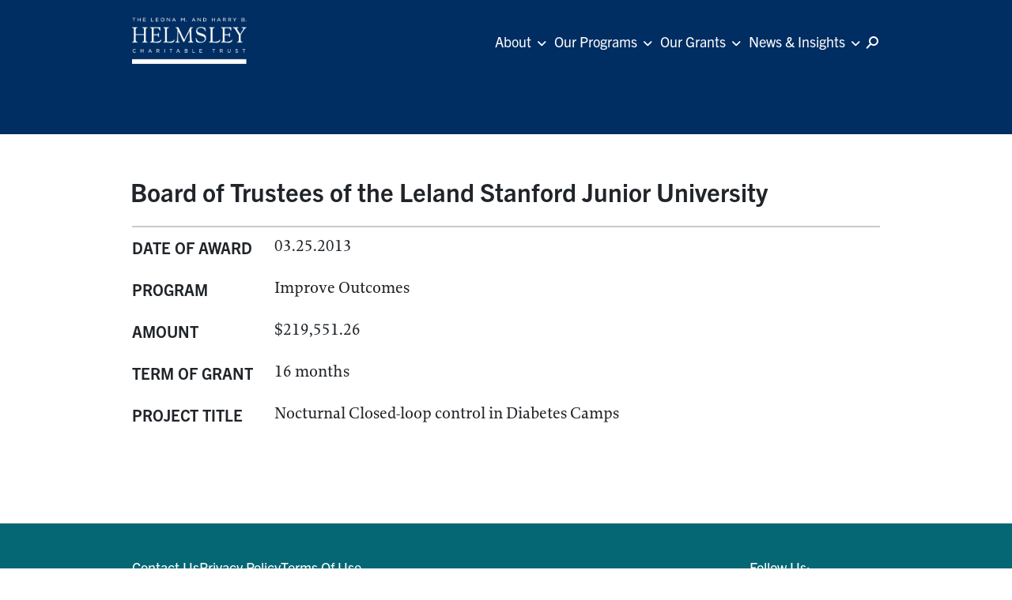

--- FILE ---
content_type: text/html; charset=UTF-8
request_url: https://helmsleytrust.org/grants/board-of-trustees-of-the-leland-stanford-junior-university-3119/
body_size: 11302
content:
<!DOCTYPE html>


<html lang="en-US" style="margin-top:0 !important">

<head>
    <!-- Required meta tags -->
    <meta charset="UTF-8" />
    <meta name="viewport" content="width=device-width, initial-scale=1, shrink-to-fit=no">
    <meta name='robots' content='index, follow, max-image-preview:large, max-snippet:-1, max-video-preview:-1' />
	<style>img:is([sizes="auto" i], [sizes^="auto," i]) { contain-intrinsic-size: 3000px 1500px }</style>
	
	<!-- This site is optimized with the Yoast SEO plugin v25.4 - https://yoast.com/wordpress/plugins/seo/ -->
	<title>Board of Trustees of the Leland Stanford Junior University - Helmsley Charitable Trust</title>
	<link rel="canonical" href="https://helmsleytrust.org/grants/board-of-trustees-of-the-leland-stanford-junior-university-3119/" />
	<meta property="og:locale" content="en_US" />
	<meta property="og:type" content="article" />
	<meta property="og:title" content="Board of Trustees of the Leland Stanford Junior University - Helmsley Charitable Trust" />
	<meta property="og:url" content="https://helmsleytrust.org/grants/board-of-trustees-of-the-leland-stanford-junior-university-3119/" />
	<meta property="og:site_name" content="Helmsley Charitable Trust" />
	<meta name="twitter:card" content="summary_large_image" />
	<script type="application/ld+json" class="yoast-schema-graph">{"@context":"https://schema.org","@graph":[{"@type":"WebPage","@id":"https://helmsleytrust.org/grants/board-of-trustees-of-the-leland-stanford-junior-university-3119/","url":"https://helmsleytrust.org/grants/board-of-trustees-of-the-leland-stanford-junior-university-3119/","name":"Board of Trustees of the Leland Stanford Junior University - Helmsley Charitable Trust","isPartOf":{"@id":"https://live-helmsley-charitable-trust.pantheonsite.io/#website"},"datePublished":"2013-03-25T00:00:00+00:00","breadcrumb":{"@id":"https://helmsleytrust.org/grants/board-of-trustees-of-the-leland-stanford-junior-university-3119/#breadcrumb"},"inLanguage":"en-US","potentialAction":[{"@type":"ReadAction","target":["https://helmsleytrust.org/grants/board-of-trustees-of-the-leland-stanford-junior-university-3119/"]}]},{"@type":"BreadcrumbList","@id":"https://helmsleytrust.org/grants/board-of-trustees-of-the-leland-stanford-junior-university-3119/#breadcrumb","itemListElement":[{"@type":"ListItem","position":1,"name":"Home","item":"https://live-helmsley-charitable-trust.pantheonsite.io/"},{"@type":"ListItem","position":2,"name":"Board of Trustees of the Leland Stanford Junior University"}]},{"@type":"WebSite","@id":"https://live-helmsley-charitable-trust.pantheonsite.io/#website","url":"https://live-helmsley-charitable-trust.pantheonsite.io/","name":"Helmsley Charitable Trust","description":"Helmsley Charitable Trust","publisher":{"@id":"https://live-helmsley-charitable-trust.pantheonsite.io/#organization"},"potentialAction":[{"@type":"SearchAction","target":{"@type":"EntryPoint","urlTemplate":"https://live-helmsley-charitable-trust.pantheonsite.io/?s={search_term_string}"},"query-input":{"@type":"PropertyValueSpecification","valueRequired":true,"valueName":"search_term_string"}}],"inLanguage":"en-US"},{"@type":"Organization","@id":"https://live-helmsley-charitable-trust.pantheonsite.io/#organization","name":"Helmsley Charitable Trust","url":"https://live-helmsley-charitable-trust.pantheonsite.io/","logo":{"@type":"ImageObject","inLanguage":"en-US","@id":"https://live-helmsley-charitable-trust.pantheonsite.io/#/schema/logo/image/","url":"https://helmsleytrust.org/wp-content/uploads/2022/08/helmsley-charitable-trust-logo-white.png","contentUrl":"https://helmsleytrust.org/wp-content/uploads/2022/08/helmsley-charitable-trust-logo-white.png","width":357,"height":154,"caption":"Helmsley Charitable Trust"},"image":{"@id":"https://live-helmsley-charitable-trust.pantheonsite.io/#/schema/logo/image/"}}]}</script>
	<!-- / Yoast SEO plugin. -->


<link rel='dns-prefetch' href='//cdnjs.cloudflare.com' />
<link rel='dns-prefetch' href='//helmsleytrust.org' />
<link rel='dns-prefetch' href='//www.gstatic.com' />
<script type="text/javascript">
/* <![CDATA[ */
window._wpemojiSettings = {"baseUrl":"https:\/\/s.w.org\/images\/core\/emoji\/16.0.1\/72x72\/","ext":".png","svgUrl":"https:\/\/s.w.org\/images\/core\/emoji\/16.0.1\/svg\/","svgExt":".svg","source":{"concatemoji":"https:\/\/helmsleytrust.org\/wp-includes\/js\/wp-emoji-release.min.js"}};
/*! This file is auto-generated */
!function(s,n){var o,i,e;function c(e){try{var t={supportTests:e,timestamp:(new Date).valueOf()};sessionStorage.setItem(o,JSON.stringify(t))}catch(e){}}function p(e,t,n){e.clearRect(0,0,e.canvas.width,e.canvas.height),e.fillText(t,0,0);var t=new Uint32Array(e.getImageData(0,0,e.canvas.width,e.canvas.height).data),a=(e.clearRect(0,0,e.canvas.width,e.canvas.height),e.fillText(n,0,0),new Uint32Array(e.getImageData(0,0,e.canvas.width,e.canvas.height).data));return t.every(function(e,t){return e===a[t]})}function u(e,t){e.clearRect(0,0,e.canvas.width,e.canvas.height),e.fillText(t,0,0);for(var n=e.getImageData(16,16,1,1),a=0;a<n.data.length;a++)if(0!==n.data[a])return!1;return!0}function f(e,t,n,a){switch(t){case"flag":return n(e,"\ud83c\udff3\ufe0f\u200d\u26a7\ufe0f","\ud83c\udff3\ufe0f\u200b\u26a7\ufe0f")?!1:!n(e,"\ud83c\udde8\ud83c\uddf6","\ud83c\udde8\u200b\ud83c\uddf6")&&!n(e,"\ud83c\udff4\udb40\udc67\udb40\udc62\udb40\udc65\udb40\udc6e\udb40\udc67\udb40\udc7f","\ud83c\udff4\u200b\udb40\udc67\u200b\udb40\udc62\u200b\udb40\udc65\u200b\udb40\udc6e\u200b\udb40\udc67\u200b\udb40\udc7f");case"emoji":return!a(e,"\ud83e\udedf")}return!1}function g(e,t,n,a){var r="undefined"!=typeof WorkerGlobalScope&&self instanceof WorkerGlobalScope?new OffscreenCanvas(300,150):s.createElement("canvas"),o=r.getContext("2d",{willReadFrequently:!0}),i=(o.textBaseline="top",o.font="600 32px Arial",{});return e.forEach(function(e){i[e]=t(o,e,n,a)}),i}function t(e){var t=s.createElement("script");t.src=e,t.defer=!0,s.head.appendChild(t)}"undefined"!=typeof Promise&&(o="wpEmojiSettingsSupports",i=["flag","emoji"],n.supports={everything:!0,everythingExceptFlag:!0},e=new Promise(function(e){s.addEventListener("DOMContentLoaded",e,{once:!0})}),new Promise(function(t){var n=function(){try{var e=JSON.parse(sessionStorage.getItem(o));if("object"==typeof e&&"number"==typeof e.timestamp&&(new Date).valueOf()<e.timestamp+604800&&"object"==typeof e.supportTests)return e.supportTests}catch(e){}return null}();if(!n){if("undefined"!=typeof Worker&&"undefined"!=typeof OffscreenCanvas&&"undefined"!=typeof URL&&URL.createObjectURL&&"undefined"!=typeof Blob)try{var e="postMessage("+g.toString()+"("+[JSON.stringify(i),f.toString(),p.toString(),u.toString()].join(",")+"));",a=new Blob([e],{type:"text/javascript"}),r=new Worker(URL.createObjectURL(a),{name:"wpTestEmojiSupports"});return void(r.onmessage=function(e){c(n=e.data),r.terminate(),t(n)})}catch(e){}c(n=g(i,f,p,u))}t(n)}).then(function(e){for(var t in e)n.supports[t]=e[t],n.supports.everything=n.supports.everything&&n.supports[t],"flag"!==t&&(n.supports.everythingExceptFlag=n.supports.everythingExceptFlag&&n.supports[t]);n.supports.everythingExceptFlag=n.supports.everythingExceptFlag&&!n.supports.flag,n.DOMReady=!1,n.readyCallback=function(){n.DOMReady=!0}}).then(function(){return e}).then(function(){var e;n.supports.everything||(n.readyCallback(),(e=n.source||{}).concatemoji?t(e.concatemoji):e.wpemoji&&e.twemoji&&(t(e.twemoji),t(e.wpemoji)))}))}((window,document),window._wpemojiSettings);
/* ]]> */
</script>
<style id='wp-emoji-styles-inline-css' type='text/css'>

	img.wp-smiley, img.emoji {
		display: inline !important;
		border: none !important;
		box-shadow: none !important;
		height: 1em !important;
		width: 1em !important;
		margin: 0 0.07em !important;
		vertical-align: -0.1em !important;
		background: none !important;
		padding: 0 !important;
	}
</style>
<link rel='stylesheet' id='wp-block-library-css' href='https://helmsleytrust.org/wp-includes/css/dist/block-library/style.min.css' type='text/css' media='all' />
<style id='classic-theme-styles-inline-css' type='text/css'>
/*! This file is auto-generated */
.wp-block-button__link{color:#fff;background-color:#32373c;border-radius:9999px;box-shadow:none;text-decoration:none;padding:calc(.667em + 2px) calc(1.333em + 2px);font-size:1.125em}.wp-block-file__button{background:#32373c;color:#fff;text-decoration:none}
</style>
<style id='global-styles-inline-css' type='text/css'>
:root{--wp--preset--aspect-ratio--square: 1;--wp--preset--aspect-ratio--4-3: 4/3;--wp--preset--aspect-ratio--3-4: 3/4;--wp--preset--aspect-ratio--3-2: 3/2;--wp--preset--aspect-ratio--2-3: 2/3;--wp--preset--aspect-ratio--16-9: 16/9;--wp--preset--aspect-ratio--9-16: 9/16;--wp--preset--color--black: #000000;--wp--preset--color--cyan-bluish-gray: #abb8c3;--wp--preset--color--white: #ffffff;--wp--preset--color--pale-pink: #f78da7;--wp--preset--color--vivid-red: #cf2e2e;--wp--preset--color--luminous-vivid-orange: #ff6900;--wp--preset--color--luminous-vivid-amber: #fcb900;--wp--preset--color--light-green-cyan: #7bdcb5;--wp--preset--color--vivid-green-cyan: #00d084;--wp--preset--color--pale-cyan-blue: #8ed1fc;--wp--preset--color--vivid-cyan-blue: #0693e3;--wp--preset--color--vivid-purple: #9b51e0;--wp--preset--gradient--vivid-cyan-blue-to-vivid-purple: linear-gradient(135deg,rgba(6,147,227,1) 0%,rgb(155,81,224) 100%);--wp--preset--gradient--light-green-cyan-to-vivid-green-cyan: linear-gradient(135deg,rgb(122,220,180) 0%,rgb(0,208,130) 100%);--wp--preset--gradient--luminous-vivid-amber-to-luminous-vivid-orange: linear-gradient(135deg,rgba(252,185,0,1) 0%,rgba(255,105,0,1) 100%);--wp--preset--gradient--luminous-vivid-orange-to-vivid-red: linear-gradient(135deg,rgba(255,105,0,1) 0%,rgb(207,46,46) 100%);--wp--preset--gradient--very-light-gray-to-cyan-bluish-gray: linear-gradient(135deg,rgb(238,238,238) 0%,rgb(169,184,195) 100%);--wp--preset--gradient--cool-to-warm-spectrum: linear-gradient(135deg,rgb(74,234,220) 0%,rgb(151,120,209) 20%,rgb(207,42,186) 40%,rgb(238,44,130) 60%,rgb(251,105,98) 80%,rgb(254,248,76) 100%);--wp--preset--gradient--blush-light-purple: linear-gradient(135deg,rgb(255,206,236) 0%,rgb(152,150,240) 100%);--wp--preset--gradient--blush-bordeaux: linear-gradient(135deg,rgb(254,205,165) 0%,rgb(254,45,45) 50%,rgb(107,0,62) 100%);--wp--preset--gradient--luminous-dusk: linear-gradient(135deg,rgb(255,203,112) 0%,rgb(199,81,192) 50%,rgb(65,88,208) 100%);--wp--preset--gradient--pale-ocean: linear-gradient(135deg,rgb(255,245,203) 0%,rgb(182,227,212) 50%,rgb(51,167,181) 100%);--wp--preset--gradient--electric-grass: linear-gradient(135deg,rgb(202,248,128) 0%,rgb(113,206,126) 100%);--wp--preset--gradient--midnight: linear-gradient(135deg,rgb(2,3,129) 0%,rgb(40,116,252) 100%);--wp--preset--font-size--small: 13px;--wp--preset--font-size--medium: 20px;--wp--preset--font-size--large: 36px;--wp--preset--font-size--x-large: 42px;--wp--preset--spacing--20: 0.44rem;--wp--preset--spacing--30: 0.67rem;--wp--preset--spacing--40: 1rem;--wp--preset--spacing--50: 1.5rem;--wp--preset--spacing--60: 2.25rem;--wp--preset--spacing--70: 3.38rem;--wp--preset--spacing--80: 5.06rem;--wp--preset--shadow--natural: 6px 6px 9px rgba(0, 0, 0, 0.2);--wp--preset--shadow--deep: 12px 12px 50px rgba(0, 0, 0, 0.4);--wp--preset--shadow--sharp: 6px 6px 0px rgba(0, 0, 0, 0.2);--wp--preset--shadow--outlined: 6px 6px 0px -3px rgba(255, 255, 255, 1), 6px 6px rgba(0, 0, 0, 1);--wp--preset--shadow--crisp: 6px 6px 0px rgba(0, 0, 0, 1);}:where(.is-layout-flex){gap: 0.5em;}:where(.is-layout-grid){gap: 0.5em;}body .is-layout-flex{display: flex;}.is-layout-flex{flex-wrap: wrap;align-items: center;}.is-layout-flex > :is(*, div){margin: 0;}body .is-layout-grid{display: grid;}.is-layout-grid > :is(*, div){margin: 0;}:where(.wp-block-columns.is-layout-flex){gap: 2em;}:where(.wp-block-columns.is-layout-grid){gap: 2em;}:where(.wp-block-post-template.is-layout-flex){gap: 1.25em;}:where(.wp-block-post-template.is-layout-grid){gap: 1.25em;}.has-black-color{color: var(--wp--preset--color--black) !important;}.has-cyan-bluish-gray-color{color: var(--wp--preset--color--cyan-bluish-gray) !important;}.has-white-color{color: var(--wp--preset--color--white) !important;}.has-pale-pink-color{color: var(--wp--preset--color--pale-pink) !important;}.has-vivid-red-color{color: var(--wp--preset--color--vivid-red) !important;}.has-luminous-vivid-orange-color{color: var(--wp--preset--color--luminous-vivid-orange) !important;}.has-luminous-vivid-amber-color{color: var(--wp--preset--color--luminous-vivid-amber) !important;}.has-light-green-cyan-color{color: var(--wp--preset--color--light-green-cyan) !important;}.has-vivid-green-cyan-color{color: var(--wp--preset--color--vivid-green-cyan) !important;}.has-pale-cyan-blue-color{color: var(--wp--preset--color--pale-cyan-blue) !important;}.has-vivid-cyan-blue-color{color: var(--wp--preset--color--vivid-cyan-blue) !important;}.has-vivid-purple-color{color: var(--wp--preset--color--vivid-purple) !important;}.has-black-background-color{background-color: var(--wp--preset--color--black) !important;}.has-cyan-bluish-gray-background-color{background-color: var(--wp--preset--color--cyan-bluish-gray) !important;}.has-white-background-color{background-color: var(--wp--preset--color--white) !important;}.has-pale-pink-background-color{background-color: var(--wp--preset--color--pale-pink) !important;}.has-vivid-red-background-color{background-color: var(--wp--preset--color--vivid-red) !important;}.has-luminous-vivid-orange-background-color{background-color: var(--wp--preset--color--luminous-vivid-orange) !important;}.has-luminous-vivid-amber-background-color{background-color: var(--wp--preset--color--luminous-vivid-amber) !important;}.has-light-green-cyan-background-color{background-color: var(--wp--preset--color--light-green-cyan) !important;}.has-vivid-green-cyan-background-color{background-color: var(--wp--preset--color--vivid-green-cyan) !important;}.has-pale-cyan-blue-background-color{background-color: var(--wp--preset--color--pale-cyan-blue) !important;}.has-vivid-cyan-blue-background-color{background-color: var(--wp--preset--color--vivid-cyan-blue) !important;}.has-vivid-purple-background-color{background-color: var(--wp--preset--color--vivid-purple) !important;}.has-black-border-color{border-color: var(--wp--preset--color--black) !important;}.has-cyan-bluish-gray-border-color{border-color: var(--wp--preset--color--cyan-bluish-gray) !important;}.has-white-border-color{border-color: var(--wp--preset--color--white) !important;}.has-pale-pink-border-color{border-color: var(--wp--preset--color--pale-pink) !important;}.has-vivid-red-border-color{border-color: var(--wp--preset--color--vivid-red) !important;}.has-luminous-vivid-orange-border-color{border-color: var(--wp--preset--color--luminous-vivid-orange) !important;}.has-luminous-vivid-amber-border-color{border-color: var(--wp--preset--color--luminous-vivid-amber) !important;}.has-light-green-cyan-border-color{border-color: var(--wp--preset--color--light-green-cyan) !important;}.has-vivid-green-cyan-border-color{border-color: var(--wp--preset--color--vivid-green-cyan) !important;}.has-pale-cyan-blue-border-color{border-color: var(--wp--preset--color--pale-cyan-blue) !important;}.has-vivid-cyan-blue-border-color{border-color: var(--wp--preset--color--vivid-cyan-blue) !important;}.has-vivid-purple-border-color{border-color: var(--wp--preset--color--vivid-purple) !important;}.has-vivid-cyan-blue-to-vivid-purple-gradient-background{background: var(--wp--preset--gradient--vivid-cyan-blue-to-vivid-purple) !important;}.has-light-green-cyan-to-vivid-green-cyan-gradient-background{background: var(--wp--preset--gradient--light-green-cyan-to-vivid-green-cyan) !important;}.has-luminous-vivid-amber-to-luminous-vivid-orange-gradient-background{background: var(--wp--preset--gradient--luminous-vivid-amber-to-luminous-vivid-orange) !important;}.has-luminous-vivid-orange-to-vivid-red-gradient-background{background: var(--wp--preset--gradient--luminous-vivid-orange-to-vivid-red) !important;}.has-very-light-gray-to-cyan-bluish-gray-gradient-background{background: var(--wp--preset--gradient--very-light-gray-to-cyan-bluish-gray) !important;}.has-cool-to-warm-spectrum-gradient-background{background: var(--wp--preset--gradient--cool-to-warm-spectrum) !important;}.has-blush-light-purple-gradient-background{background: var(--wp--preset--gradient--blush-light-purple) !important;}.has-blush-bordeaux-gradient-background{background: var(--wp--preset--gradient--blush-bordeaux) !important;}.has-luminous-dusk-gradient-background{background: var(--wp--preset--gradient--luminous-dusk) !important;}.has-pale-ocean-gradient-background{background: var(--wp--preset--gradient--pale-ocean) !important;}.has-electric-grass-gradient-background{background: var(--wp--preset--gradient--electric-grass) !important;}.has-midnight-gradient-background{background: var(--wp--preset--gradient--midnight) !important;}.has-small-font-size{font-size: var(--wp--preset--font-size--small) !important;}.has-medium-font-size{font-size: var(--wp--preset--font-size--medium) !important;}.has-large-font-size{font-size: var(--wp--preset--font-size--large) !important;}.has-x-large-font-size{font-size: var(--wp--preset--font-size--x-large) !important;}
:where(.wp-block-post-template.is-layout-flex){gap: 1.25em;}:where(.wp-block-post-template.is-layout-grid){gap: 1.25em;}
:where(.wp-block-columns.is-layout-flex){gap: 2em;}:where(.wp-block-columns.is-layout-grid){gap: 2em;}
:root :where(.wp-block-pullquote){font-size: 1.5em;line-height: 1.6;}
</style>
<link rel='stylesheet' id='bootstrap-css' href='https://cdnjs.cloudflare.com/ajax/libs/bootstrap/5.3.3/css/bootstrap.min.css' type='text/css' media='all' />
<link rel='stylesheet' id='scistories-style-css-css' href='https://helmsleytrust.org/wp-content/themes/helmsley/style.css?ver=1768977867' type='text/css' media='all' />
<link rel='stylesheet' id='font-awesome-css' href='https://cdnjs.cloudflare.com/ajax/libs/font-awesome/6.1.1/css/all.min.css' type='text/css' media='all' />
<link rel='stylesheet' id='fancybox-css' href='https://cdnjs.cloudflare.com/ajax/libs/fancybox/3.5.7/jquery.fancybox.min.css' type='text/css' media='all' />
<link rel='stylesheet' id='slick-css' href='https://cdnjs.cloudflare.com/ajax/libs/slick-carousel/1.8.1/slick.min.css' type='text/css' media='all' />
<link rel='stylesheet' id='slick-theme-css' href='https://cdnjs.cloudflare.com/ajax/libs/slick-carousel/1.8.1/slick-theme.min.css' type='text/css' media='all' />
<link rel='stylesheet' id='style-dist-css' href='https://helmsleytrust.org/wp-content/themes/helmsley/dist/css/style.css?v=2.0.1' type='text/css' media='all' />
<script type="text/javascript" src="https://helmsleytrust.org/wp-includes/js/jquery/jquery.min.js" id="jquery-core-js"></script>
<script type="text/javascript" src="https://helmsleytrust.org/wp-includes/js/jquery/jquery-migrate.min.js" id="jquery-migrate-js"></script>
<script type="text/javascript" src="https://cdnjs.cloudflare.com/ajax/libs/slick-carousel/1.8.1/slick.min.js" id="slick-js"></script>
<script type="text/javascript" src="https://cdnjs.cloudflare.com/ajax/libs/fancybox/3.5.7/jquery.fancybox.min.js" id="fancybox-js"></script>
<script type="text/javascript" src="https://www.gstatic.com/charts/loader.js" id="google-charts-js"></script>
<link rel="https://api.w.org/" href="https://helmsleytrust.org/wp-json/" /><link rel="alternate" title="JSON" type="application/json" href="https://helmsleytrust.org/wp-json/wp/v2/grants/24670" /><link rel="EditURI" type="application/rsd+xml" title="RSD" href="https://helmsleytrust.org/xmlrpc.php?rsd" />
<link rel='shortlink' href='https://helmsleytrust.org/?p=24670' />
<link rel="alternate" title="oEmbed (JSON)" type="application/json+oembed" href="https://helmsleytrust.org/wp-json/oembed/1.0/embed?url=https%3A%2F%2Fhelmsleytrust.org%2Fgrants%2Fboard-of-trustees-of-the-leland-stanford-junior-university-3119%2F" />
<link rel="alternate" title="oEmbed (XML)" type="text/xml+oembed" href="https://helmsleytrust.org/wp-json/oembed/1.0/embed?url=https%3A%2F%2Fhelmsleytrust.org%2Fgrants%2Fboard-of-trustees-of-the-leland-stanford-junior-university-3119%2F&#038;format=xml" />
        <script type="text/javascript">
            var ajaxurl = 'https://helmsleytrust.org/wp-admin/admin-ajax.php';
        </script>
<link rel="icon" href="https://helmsleytrust.org/wp-content/uploads/2022/08/cropped-helmsley-150x150.png" sizes="32x32" />
<link rel="icon" href="https://helmsleytrust.org/wp-content/uploads/2022/08/cropped-helmsley.png" sizes="192x192" />
<link rel="apple-touch-icon" href="https://helmsleytrust.org/wp-content/uploads/2022/08/cropped-helmsley.png" />
<meta name="msapplication-TileImage" content="https://helmsleytrust.org/wp-content/uploads/2022/08/cropped-helmsley.png" />
		<style type="text/css" id="wp-custom-css">
			@media (min-width: 992px) and (max-width: 1300px) {
    .image-content-element .image-box img {
        width: 100%; /* This will make sure your image takes up the full width of its parent container */
        height: auto; /* This will adjust the height while maintaining the aspect ratio */
        object-fit: contain; /* This will prevent the image from being cropped */
    }
    
    .image-content-element .image-box {
        width: 60%;
    }
    
    .image-content-element .content-box {
        width: 40%;
    }
}		</style>
		    <link rel="stylesheet" href=https://use.typekit.net/drd0lde.css>
    <title>Helmsley Charitable Trust</title>
        <!-- Google tag (gtag.js) -->
    <!-- <script async src="https://www.googletagmanager.com/gtag/js?id=G-ZRSM0PYQSS"></script>
    <script>
        window.dataLayer = window.dataLayer || [];
        function gtag(){dataLayer.push(arguments);}
        gtag('js', new Date());

        gtag('config', 'G-ZRSM0PYQSS');
    </script> -->
</head>

<body class="wp-singular grants-template-default single single-grants postid-24670 wp-custom-logo wp-theme-helmsley">
    <a href="#skip_main" class="skip-to-content" onclick="event.stopPropagation()">Skip to main content</a>
    <header class="container-fluid gnl-section gnl-menu-box simple-effect header--alt" id="header">
        <div class="container g-0 gnl-section-container">
            <nav class="navbar navbar-expand-lg navbar-dark header-menu-row">
                <!-- [[ LOGO ]] -->
                <a class="navbar-brand logo-nav logo_helmsley" href="https://helmsleytrust.org" id="logo-helmsley-id">
                    <img src="https://helmsleytrust.org/wp-content/themes/helmsley/assets/img/helmsley-charitable-trust-logo-white.png" class="img-fluid" alt="Helmsley Logo">
                </a>
                <!-- MENU List-->
                                    <div class="collapse navbar-collapse nav-menu justify-content-end" id="toggleMobileMenu" data-loadcomponent="AccessibleNavigation">
                        <nav class="menu-helmsley_menu-container"><ul id="menu-helmsley_menu" class="navbar-nav menu mx-auto header--alt"><li id="menu-item-5141" class="menu-item menu-item-type-custom menu-item-object-custom menu-item-has-children menu-item-5141 nav-item dropdown"><a href="#" class="nav-link parent_item_select">About</a>
<ul class="sub-menu dropdown-menu">
	<li id="menu-item-7561" class="menu-item menu-item-type-custom menu-item-object-custom menu-item-7561 nav-item"><a href="/about/#hero-section" class="nav-link">About Us</a></li>
	<li id="menu-item-5145" class="menu-item menu-item-type-custom menu-item-object-custom menu-item-5145 nav-item"><a href="/about/#trustees" class="nav-link">Trustees</a></li>
	<li id="menu-item-5149" class="menu-item menu-item-type-post_type menu-item-object-page menu-item-5149 nav-item"><a href="https://helmsleytrust.org/our-team/" class="nav-link">Our Team</a></li>
	<li id="menu-item-7560" class="menu-item menu-item-type-custom menu-item-object-custom menu-item-7560 nav-item"><a href="/about/#financials" class="nav-link">Financials</a></li>
	<li id="menu-item-7559" class="menu-item menu-item-type-custom menu-item-object-custom menu-item-7559 nav-item"><a href="/about/?to_anchor=careers" class="nav-link">Careers</a></li>
</ul>
</li>
<li id="menu-item-5142" class="menu-item menu-item-type-custom menu-item-object-custom menu-item-has-children menu-item-5142 nav-item dropdown"><a href="#" class="nav-link parent_item_select">Our Programs</a>
<ul class="sub-menu dropdown-menu">
	<li id="menu-item-7715" class="menu-item menu-item-type-post_type menu-item-object-our-focus-areas menu-item-7715 nav-item"><a href="https://helmsleytrust.org/our-focus-areas/crohns-disease/" class="nav-link">Crohn’s Disease</a></li>
	<li id="menu-item-8032" class="menu-item menu-item-type-post_type menu-item-object-our-focus-areas menu-item-8032 nav-item"><a href="https://helmsleytrust.org/our-focus-areas/israel/" class="nav-link">Israel</a></li>
	<li id="menu-item-8036" class="menu-item menu-item-type-post_type menu-item-object-our-focus-areas menu-item-8036 nav-item"><a href="https://helmsleytrust.org/our-focus-areas/rural-healthcare/" class="nav-link">Rural Healthcare</a></li>
	<li id="menu-item-8047" class="menu-item menu-item-type-post_type menu-item-object-our-focus-areas menu-item-8047 nav-item"><a href="https://helmsleytrust.org/our-focus-areas/type-1-diabetes/" class="nav-link">Type 1 Diabetes</a></li>
	<li id="menu-item-8060" class="menu-item menu-item-type-post_type menu-item-object-our-focus-areas menu-item-8060 nav-item"><a href="https://helmsleytrust.org/our-focus-areas/vulnerable-children-in-sub-saharan-africa/" class="nav-link">Vulnerable Children in Sub-Saharan Africa</a></li>
	<li id="menu-item-7714" class="menu-item menu-item-type-post_type menu-item-object-our-focus-areas menu-item-7714 nav-item"><a href="https://helmsleytrust.org/our-focus-areas/new-york-city/" class="nav-link">New York City</a></li>
</ul>
</li>
<li id="menu-item-5143" class="menu-item menu-item-type-custom menu-item-object-custom menu-item-has-children menu-item-5143 nav-item dropdown"><a href="#" class="nav-link parent_item_select">Our Grants</a>
<ul class="sub-menu dropdown-menu">
	<li id="menu-item-5151" class="menu-item menu-item-type-post_type menu-item-object-page menu-item-5151 nav-item"><a href="https://helmsleytrust.org/our-grants/" class="nav-link">Grants Database</a></li>
	<li id="menu-item-5153" class="menu-item menu-item-type-post_type menu-item-object-page menu-item-5153 nav-item"><a href="https://helmsleytrust.org/grantee-resources/" class="nav-link">Grantee Resources</a></li>
</ul>
</li>
<li id="menu-item-230" class="menu-item menu-item-type-custom menu-item-object-custom menu-item-has-children menu-item-230 nav-item dropdown"><a href="#" class="nav-link parent_item_select">News &#038; Insights</a>
<ul class="sub-menu dropdown-menu">
	<li id="menu-item-236" class="menu-item menu-item-type-post_type menu-item-object-page menu-item-236 nav-item"><a href="https://helmsleytrust.org/news-insights/" class="nav-link">Latest News</a></li>
	<li id="menu-item-261" class="menu-item menu-item-type-post_type menu-item-object-page menu-item-261 nav-item"><a href="https://helmsleytrust.org/press-room/" class="nav-link">Press Room</a></li>
</ul>
</li>
</ul></nav>                    </div>
                    <!-- [[ SEARCH BOX ]]-->
                    <div id="search-form-global" class="">
                        <form role="search" method="get" action="/">
                            <input type="text" placeholder="Search" name="s" autocomplete="off" />
                            <button type="submit" id="search_btn">
                                <span class="icon-search w-search">
                                    <svg width="16" height="16" viewBox="0 0 16 16" fill="none" xmlns="http://www.w3.org/2000/svg">
                                        <path id="Union" fill-rule="evenodd" clip-rule="evenodd" d="M13.962 6C13.962 8.20914 12.1711 10 9.96198 10C7.75284 10 5.96198 8.20914 5.96198 6C5.96198 3.79086 7.75284 2 9.96198 2C12.1711 2 13.962 3.79086 13.962 6ZM15.962 6C15.962 9.31371 13.2757 12 9.96198 12C8.6694 12 7.47228 11.5913 6.49283 10.896L2.33813 15.3302C1.96052 15.7332 1.32769 15.7538 0.924667 15.3762C0.521648 14.9986 0.501055 14.3657 0.878671 13.9627L5.07592 9.48311C4.37461 8.50108 3.96198 7.29873 3.96198 6C3.96198 2.68629 6.64827 0 9.96198 0C13.2757 0 15.962 2.68629 15.962 6Z" fill="white" />
                                    </svg>
                                </span>
                            </button>
                        </form>
                    </div>
                    <!-- [[ ICON search ]]-->
                    <div id="menu-search" data-loadcomponent="AccessibleSearch">
                        <!-- ICON search -->
                        <button type="button" class="main__icons--search" aria-label="Search icon">
                            <span class="icon-search w-search">
                                <svg width="16" height="16" viewBox="0 0 16 16" fill="none" xmlns="http://www.w3.org/2000/svg">
                                    <path id="Union" fill-rule="evenodd" clip-rule="evenodd" d="M13.962 6C13.962 8.20914 12.1711 10 9.96198 10C7.75284 10 5.96198 8.20914 5.96198 6C5.96198 3.79086 7.75284 2 9.96198 2C12.1711 2 13.962 3.79086 13.962 6ZM15.962 6C15.962 9.31371 13.2757 12 9.96198 12C8.6694 12 7.47228 11.5913 6.49283 10.896L2.33813 15.3302C1.96052 15.7332 1.32769 15.7538 0.924667 15.3762C0.521648 14.9986 0.501055 14.3657 0.878671 13.9627L5.07592 9.48311C4.37461 8.50108 3.96198 7.29873 3.96198 6C3.96198 2.68629 6.64827 0 9.96198 0C13.2757 0 15.962 2.68629 15.962 6Z" fill="white" />
                                </svg>
                            </span>
                            <i class="fas fa-times fa-light"></i>
                        </button>
                        <!-- MENU Button -->

                        <button class="navbar-toggler custom-toggler bg-primary mobile-button menu" onclick="this.classList.toggle('opened');this.setAttribute('aria-expanded', this.classList.contains('opened'))" aria-label="Main Menu" data-bs-toggle="collapse" data-bs-target="#toggleMobileMenu" aria-controls="toggleMobileMenu" aria-expanded="false" id="menu-toggle-button">
                            <svg width="32" viewBox="0 0 100 100">
                                <path class="line line1" d="M 20,29.000046 H 80.000231 C 80.000231,29.000046 94.498839,28.817352 94.532987,66.711331 94.543142,77.980673 90.966081,81.670246 85.259173,81.668997 79.552261,81.667751 75.000211,74.999942 75.000211,74.999942 L 25.000021,25.000058" />
                                <path class="line line2" d="M 20,50 H 80" />
                                <path class="line line3" d="M 20,70.999954 H 80.000231 C 80.000231,70.999954 94.498839,71.182648 94.532987,33.288669 94.543142,22.019327 90.966081,18.329754 85.259173,18.331003 79.552261,18.332249 75.000211,25.000058 75.000211,25.000058 L 25.000021,74.999942" />
                            </svg>
                        </button>

                    </div>
                            </nav>
        </div>
    </header>
    <a id="skip_main"></a>	<!-- [[ Grant Hero ]]-->
	<section class='container-fluid box title-content-section' id='single-grant'>
		<div class='bg-blue'></div>
	</section>
	<!-- [[ Grant Information Section ]]-->
	<section class='container-fluid gnl-section box title-content-section section-last' id='single-grant-info'>
		<div class='container g-0 gnl-section-container'>
			<div class='row g-0'>
				<div class='col-12 g-0'>
					<h1 class='headline gold'>Board of Trustees of the Leland Stanford Junior University</h1>
					<hr style='border: 1px solid;' class='m-top_m1'>
					<div class='grant-info'>
						<h6>Date of Award</h6>
						<p>03.25.2013</p>
						<h6>Program</h6>
						<p>Improve Outcomes</p>
						<h6>Amount</h6>
						<p>$219,551.26</p>
						<h6>Term of Grant</h6>
						<p>16 months</p>
						<h6>Project Title</h6>
						<p>Nocturnal Closed-loop control in Diabetes Camps</p>
												<div class='clear'></div>
					</div>
									</div>
			</div>
		</div>
	</section>
	
<footer class="footer  ">
    <div class="container-fluid gnl-section">

        <div class="container footer__container px-0">
                            <div class="footer__links">
                    <a class="" href="/contact/">Contact Us</a>
                    <a class="" href="/privacy-policy/">Privacy Policy</a>
                    <a class="" href="/terms-of-use/">Terms Of Use</a>
                </div>

                <div class="footer__social">
                    <p class="">Follow Us:</p>

                    <div class="icons">
                                                    <a class="icon" target="_blank" href="https://www.linkedin.com/company/the-helmsley-charitable-trust/">
                                <svg xmlns="http://www.w3.org/2000/svg" xmlns:xlink="http://www.w3.org/1999/xlink"
                                    viewBox="0,0,256,256" width="20" height="20">
                                    <g fill="#066774" fill-rule="nonzero" stroke="none" stroke-width="1" stroke-linecap="butt"
                                        stroke-linejoin="miter" stroke-miterlimit="10" stroke-dasharray="" stroke-dashoffset="0"
                                        font-family="none" font-weight="none" font-size="none" text-anchor="none"
                                        style="mix-blend-mode: normal">
                                        <g transform="scale(5.12,5.12)">
                                            <path
                                                d="M41,4h-32c-2.76,0 -5,2.24 -5,5v32c0,2.76 2.24,5 5,5h32c2.76,0 5,-2.24 5,-5v-32c0,-2.76 -2.24,-5 -5,-5zM17,20v19h-6v-19zM11,14.47c0,-1.4 1.2,-2.47 3,-2.47c1.8,0 2.93,1.07 3,2.47c0,1.4 -1.12,2.53 -3,2.53c-1.8,0 -3,-1.13 -3,-2.53zM39,39h-6c0,0 0,-9.26 0,-10c0,-2 -1,-4 -3.5,-4.04h-0.08c-2.42,0 -3.42,2.06 -3.42,4.04c0,0.91 0,10 0,10h-6v-19h6v2.56c0,0 1.93,-2.56 5.81,-2.56c3.97,0 7.19,2.73 7.19,8.26z">
                                            </path>
                                        </g>
                                    </g>
                                </svg>
                            </a>
                        
                                                    <a class="icon" target="_blank" href="https://www.instagram.com/helmsleytrust/">
                                <svg xmlns="http://www.w3.org/2000/svg" x="0px" y="0px" width="23" height="23"
                                    viewBox="0,0,256,256">
                                    <g fill="#066774" fill-rule="nonzero" stroke="none" stroke-width="1" stroke-linecap="butt"
                                        stroke-linejoin="miter" stroke-miterlimit="10" stroke-dasharray="" stroke-dashoffset="0"
                                        font-family="none" font-weight="none" font-size="none" text-anchor="none"
                                        style="mix-blend-mode: normal">
                                        <g transform="scale(5.33333,5.33333)">
                                            <path
                                                d="M16.5,5c-6.33361,0 -11.5,5.16639 -11.5,11.5v15c0,6.33276 5.16621,11.5 11.5,11.5h15c6.33294,0 11.5,-5.16706 11.5,-11.5v-15c0,-6.33379 -5.16724,-11.5 -11.5,-11.5zM16.5,8h15c4.71124,0 8.5,3.78779 8.5,8.5v15c0,4.71106 -3.78894,8.5 -8.5,8.5h-15c-4.71221,0 -8.5,-3.78876 -8.5,-8.5v-15c0,-4.71239 3.78761,-8.5 8.5,-8.5zM34,12c-1.105,0 -2,0.895 -2,2c0,1.105 0.895,2 2,2c1.105,0 2,-0.895 2,-2c0,-1.105 -0.895,-2 -2,-2zM24,14c-5.50482,0 -10,4.49518 -10,10c0,5.50482 4.49518,10 10,10c5.50482,0 10,-4.49518 10,-10c0,-5.50482 -4.49518,-10 -10,-10zM24,17c3.88318,0 7,3.11682 7,7c0,3.88318 -3.11682,7 -7,7c-3.88318,0 -7,-3.11682 -7,-7c0,-3.88318 3.11682,-7 7,-7z">
                                            </path>
                                        </g>
                                    </g>
                                </svg>
                            </a>
                        

                                                    <a class="icon" target="_blank" href="https://www.threads.net/@helmsleytrust">
                                <svg width="21" height="23" viewBox="0 0 21 23" fill="none" xmlns="http://www.w3.org/2000/svg">
                                    <path
                                        d="M10.686 23h-.008c-3.571-.023-6.317-1.155-8.162-3.363C.876 17.671.029 14.937 0 11.51v-.016c.029-3.43.876-6.162 2.518-8.128C4.361 1.155 7.11.023 10.678 0h.015c2.738.018 5.029.695 6.807 2.01 1.674 1.238 2.851 3 3.5 5.24l-2.035.545C17.865 4 15.078 2.06 10.683 2.03c-2.901.02-5.096.897-6.523 2.604C2.827 6.233 2.138 8.542 2.111 11.5c.027 2.958.716 5.267 2.052 6.866 1.426 1.708 3.621 2.585 6.522 2.603 2.617-.018 4.348-.605 5.786-1.96 1.642-1.545 1.613-3.443 1.087-4.597-.309-.681-.872-1.247-1.63-1.677-.192 1.295-.62 2.344-1.28 3.135-.884 1.056-2.136 1.633-3.72 1.716-1.2.062-2.356-.21-3.251-.768-1.06-.66-1.68-1.668-1.748-2.84-.064-1.142.407-2.19 1.326-2.954.879-.73 2.114-1.157 3.574-1.237a14.4 14.4 0 0 1 3.011.135c-.124-.71-.373-1.276-.746-1.683-.513-.562-1.305-.847-2.353-.854h-.03c-.842 0-1.986.223-2.714 1.265L6.245 7.521c.977-1.394 2.561-2.162 4.467-2.162h.043c3.186.018 5.084 1.893 5.273 5.164q.163.066.321.135c1.486.672 2.573 1.688 3.145 2.942.795 1.746.87 4.59-1.544 6.86-1.845 1.735-4.083 2.52-7.257 2.54zm1-11.203q-.362 0-.737.02c-1.831.1-2.973.907-2.909 2.054.067 1.203 1.449 1.762 2.777 1.693 1.221-.062 2.81-.52 3.079-3.556a11 11 0 0 0-2.21-.211"
                                        fill="#066774" />
                                </svg>
                            </a>
                        

                                                    <a class="icon" target="_blank" href="https://www.facebook.com/helmsleytrust/">
                                <svg xmlns="http://www.w3.org/2000/svg" x="0px" y="0px" width="100" height="21"
                                    viewBox="0,0,256,256">
                                    <g fill="#066774" fill-rule="nonzero" stroke="none" stroke-width="1" stroke-linecap="butt"
                                        stroke-linejoin="miter" stroke-miterlimit="10" stroke-dasharray="" stroke-dashoffset="0"
                                        font-family="none" font-weight="none" font-size="none" text-anchor="none"
                                        style="mix-blend-mode: normal">
                                        <g transform="scale(8.53333,8.53333)">
                                            <path
                                                d="M12,27v-12h-4v-4h4v-2.148c0,-4.067 1.981,-5.852 5.361,-5.852c1.619,0 2.475,0.12 2.88,0.175v3.825h-2.305c-1.435,0 -1.936,0.757 -1.936,2.291v1.709h4.205l-0.571,4h-3.634v12z">
                                            </path>
                                        </g>
                                    </g>
                                </svg>
                            </a>
                        
                                                    <a class="icon" target="_blank" href="https://twitter.com/HelmsleyTrust">
                                <svg xmlns="http://www.w3.org/2000/svg" xmlns:xlink="http://www.w3.org/1999/xlink"
                                    viewBox="0,0,256,256" width="25" height="25">
                                    <g fill="#066774" fill-rule="nonzero" stroke="none" stroke-width="1" stroke-linecap="butt"
                                        stroke-linejoin="miter" stroke-miterlimit="10" stroke-dasharray="" stroke-dashoffset="0"
                                        font-family="none" font-weight="none" font-size="none" text-anchor="none"
                                        style="mix-blend-mode: normal">
                                        <g transform="scale(5.12,5.12)">
                                            <path
                                                d="M5.91992,6l14.66211,21.375l-14.35156,16.625h3.17969l12.57617,-14.57812l10,14.57813h12.01367l-15.31836,-22.33008l13.51758,-15.66992h-3.16992l-11.75391,13.61719l-9.3418,-13.61719zM9.7168,8h7.16406l23.32227,34h-7.16406z">
                                            </path>
                                        </g>
                                    </g>
                                </svg>
                            </a>
                                            </div>
                </div>
                        <p class="footer__caption">
                Copyright © 2023. The Leona M. and Harry B. Helmsley Charitable Trust. All Rights Reserved.            </p>
        </div>

            </div>

</footer>

<script type="speculationrules">
{"prefetch":[{"source":"document","where":{"and":[{"href_matches":"\/*"},{"not":{"href_matches":["\/wp-*.php","\/wp-admin\/*","\/wp-content\/uploads\/*","\/wp-content\/*","\/wp-content\/plugins\/*","\/wp-content\/themes\/helmsley\/*","\/*\\?(.+)"]}},{"not":{"selector_matches":"a[rel~=\"nofollow\"]"}},{"not":{"selector_matches":".no-prefetch, .no-prefetch a"}}]},"eagerness":"conservative"}]}
</script>
<script type="text/javascript" src="https://cdnjs.cloudflare.com/ajax/libs/bootstrap/5.3.3/js/bootstrap.bundle.min.js" id="bootstrap-popper-js"></script>
<script type="text/javascript" id="scistories-js-js-extra">
/* <![CDATA[ */
var wp_ajax = {"ajax_url":"https:\/\/helmsleytrust.org\/wp-admin\/admin-ajax.php"};
/* ]]> */
</script>
<script type="text/javascript" src="https://helmsleytrust.org/wp-content/themes/helmsley/js/scistories.js?ver=1768977867" id="scistories-js-js"></script>
<script type="text/javascript" src="https://helmsleytrust.org/wp-content/themes/helmsley/dist/js/app.js?v=2.0.1" id="script-dist-js"></script>
</body>

</html>